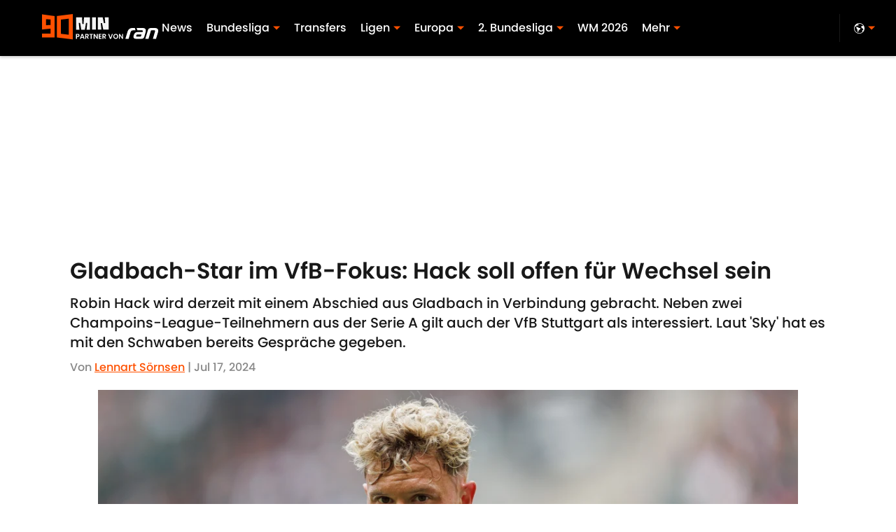

--- FILE ---
content_type: application/javascript
request_url: https://players.voltaxservices.io/players/1/code?mm-referer=https://www.90min.de/posts/gladbach-star-im-vfb-fokus-hack-soll-offen-fur-wechsel-sein
body_size: 13798
content:

		( () => {
			var stubFunc = () => {};
			var mmPlayerCallback = window.mmPlayerCallback || stubFunc;
			const playerConfig = {"player":{"id":"01gxjq6xqj0s5hgetk","property":"de","title":"O\u0026O | 90min.de | Pro7 Desktop | Campaign Manager | MP","version":"4.4.87","config":{"adServer":{"adTag":"https://selector.voltaxam.com/ads?adUnit=01gvjgz8p9n08gw5hfs\u0026tenant=mmsport\u0026organization=90mincom\u0026property=de\u0026adUnitName=mmsport_90mincom_de_video"},"anchor_enabled":true,"anchor_options":{"anchoring_appearance":"below","can_close":true,"closable_ad":true,"close_after":1,"isAnchorOnly":false,"margins":{"bottom":10,"left":10,"right":10,"top":10},"orientation":"right","split_view":false,"split_view_option":null,"split_view_ratio":70,"sticky_below_class_name":"","width":60},"anchor_viewability_method":"anchoredMiniPlayer","automatic_replay":true,"behavior":{"savePlayerStateOnPageChanged":false},"brand_color":"#FF9900","brand_logo":"","brand_logo_click_url":"","brand_logo_name":"","click_url":"","comscore_publisher_id":"18120612","configId":"ee1468d0-588e-11ef-bcc4-495074a48b21","config_name":"O\u0026O | 90min.de | Pro7 Desktop | Campaign Manager | MP","css_customization":"","ctaButtonLink":"","ctaButtonTitle":"","custom_skippable_content_time":22,"dealTerms":{"contentCategories":{"data":[234,242,250,133,196,177,24,254,177,250,100,137,30,156,189,99,201,137,156,16,133,179,133,212,253,229,202,121,21,126,188,167,50,123,149,191,51,44,20,200,186,60,153,13,28,36,131,176,228,174,153,169,45,232,10,145,235,182,182,66,172,13,88,84,171,71,71,195,54,203,52,41,59,108,26,94,148,68,23,231,130,132,43,146,67,161,212,10,193,203,100,205,5,227,83,128,255,123,136,153,221,174,33,164,155,144,151,13,238,95,62,240,152,208,237,81,252,159,98,116,110,231,140,18,209,44,255,43,157,49,20,67,22,252,69,166,117,255,233,105,29,132,117,204,62,56,215,9,62,26,142,138,80,52,226,238,119,39,2,229,186,236,12,237,127,118,42,255,240,37,250,56,154,136,206,53,111,2,190,212,214,80,183,74,213,46,145,221,162,87,76,70,151,151,226,137,16,88,212,104,178,48,106,33,127,54,221,98,186,195,143,221,175,116,92,206,8,191,135,140,251,123,8,195,123,140,189,68,222,45,199,57,169,22,39,12,69,186,78,52,155,146,243,196,195,181,91,59,25,136,108,232],"iv":[198,200,59,58,221,127,213,55,11,162,81,199]},"rateCards":{"data":[155,87,185,77,219,253,203,251,138,153,94,49,130,199,175,200,5,80,195,88,111,76,199,177,33,0,134,207,62,116,13,22,42,246,4,22,57,175,167,26,208,240,49,62,205,68,32,204,227,255,228,185,122,50,218,31,160,190,68,189,91,117,139,104,123,201,123,204,133,158,62,193,28,124,78,12,159,60,139,2,143,245,84,150,6,152,104,87,217,5,38,72,161,91,242,17,38,247,112,40,90,27,200,54,170,41,15,154,143,72,129,39,45,61,250,81,20,183,213,245,97,11,47,177,84,164,153,3,152,215,73,23,4,78,59,21,27,27,201,52,43,180,75,47,180,177,106,40,226,218,197,78,148,139,239,163,140,37,1,194,7,75,143,252,143,242,146,96,112,19,151,44,248,137,83,132,88,244,9,65,141,157,100,94,226,148,66,92,202,79,246,34,69,220,160,192,214,18,150,204,158,108,101,251,40,227,5,62,109,5,169,31,213,161,90,150,91,30,192,83,211,175,95,161,114,199,153,67,138,238,156,205,161,111,106,216,196,161,86,253,184,9,157,222,138,231,100,93,34,254,231,255,73,92,18,31,21,207,150,191,28,169,198,237,56,130,112,109,6,159,217,51,33,249,164,88,45,241,207,23,249,238,99,2,31,92,57,165,215,167,199,39,185,144,166,182,100,137,234,57,213,236,186,212,169,199,170,189,222,237,39,210,229,164,78,221,82,238,146,230,183,94,132,183,6,75,224,216,81,2,171,86,212,82,106,251,255,39,44,97,144,27,65,174,202,62,38,84,209,2,159,49,147,13,147,172,94,172,92,105,159,218,99,195,88,150,124,63,68,182,51,48,40,10,247,13,225,74,159,194,17,191,183,80,154,127,93,74,18,57,4,52,91,60,71,232,56,53,167,26,92,64,137,58,248,1,79,73,88,233,15,199,107,255,188,255,218,200,123,213,17,190,198,132,20,106,243,134,191,227,11,126,62,131,227,132,128,234,12,33,48,45,8,151,186,211,45,228,85,55,141,192,94,54,190,203,94,227,215,211,224,73,216,250,175,124,81,189,76,165,123,90,83,227,41,197,31,51,4,10,139,69,144,188,35,153,202,129,196,91,249,118,80,49,47,12,128,33,61,139,35,69,133,90,154,30,188,167,13,41,177,225,252,60,50,179,52,108,236,169,95,186,39,246,108,246,16,73,118,190,227,68,79,252,6,101,156,191,47,36,100,155,133,207,57,75,203,232,217,132,58,2,55,121,135,117,217,203,115,159,105,141,112,166,30,185,29,226,215,55,82,90,190,109,182,123,188,232,47,89,51,99,84,23,129,109,90,57,23,74,182,200,235,202,68,112,144,162,41,57,248,121,107,253,231,174,156,122,192,206,69,21,147,142,81,131,235,20,45,80,255,100,21,72,201,86,28,16,188,130,22,6,236,232,186,170,88,234,16,45,66,2,125,192,167,136,221,222,8,117,226,164,223,196,208,207,47,212,164,12,226,140,163,194,29,147,26,200,165,143,27,62,136,253,127,125,102,95,73,51,163,206,57,38,158,130,154,226,94,206,195,8,34,190,30,165,88,111,184,2,224,60,87,19,0,190,149,179,73,13,234,143,129,236,149,18,85,245,168,20,133,117,88,192,65,203,251,108,181,123,19,145,102,13,5,82,38,207,146,241,7,40,206,224,170,145,109,84,117,65,158,248,176,101,49,159,2,135,137,156,60,188,139,125,106,103,170,251,29,20,67,86,165,104,178,180,176,48,219,12,209,102,175,122,0,116,134,20,227,216,28,222,184,101,250,86,92,45,149,124,40,166,8,135,23,5,155,59,92,120,157,168,219,177,150,236,198,83,8,14,47,80,10,210,158,152,126,103,131,66,130,155,13,182,235,68,99,189,200,43,247,80,154,35,176,175,247,175,110,185,254,234,192,6,33,20,176,122,107,45,85,164,194,16,74,250,246,241,253,151,146,52,110,193,49,211,6,77,74,34,33,240,167,154,140,234,253,63,22,77,228,238,179,218,233,54,151,33,242,177,208,202,68,126,131,77,212,107,156,44,201,232,39,19,31,162,169,80,82,80,4,11,15,31,48,254,29,186,146,237,241,254,177,189,42,111,124,237,5,247,116,17,127,61,241,53,80,160,42,153,153,91,148,35,175,164,4,11,7,109,89,129,41,0,79,67,88,9,209,159,191,95,37,120,141,174,146,79,140,191,169,4,19,182,143,224,19,170,241,149,121,167,239,33,10,63,85,156,175,84,34,199,61,17,35,197,75,7,65,59,98],"iv":[61,48,143,156,62,242,52,187,230,230,43,158]}},"disableRequestsWhenWaitingForScrollToPlay":false,"display_title":false,"enable_shuffle":false,"headerBidding":{"aps":{"apsConfigurationsList":[{"demandOwner":"SI","mapping":[],"publisherAPSType":"SI","publisherID":"5220","publisherName":"","requestInterval":5000,"slotID":"SI_ac"}],"apsMode":true},"auctionTimeout":3000,"disableFloorPrediction":false,"floorAsMinValue":false,"floorPrice":1,"floorPriceForGAM":false,"intentIqAccount":719510843,"netCpm":100,"netCpmPublisher":90,"prebid":{"implementInIframe":true,"prebidMode":true,"sspGroupList":[{"id":"01jrwqdds3rd","name":"90min - SPS ","sspList":[{"accountID":26592,"demandOwner":"SI","disableIntervalAlgo":false,"isPublisherSSP":false,"isServerBidding":false,"maxDuration":61,"maxRequestsInterval":30000,"minRequestsInterval":3500,"position":"atf","requestInterval":10000,"siteID":580008,"sspName":"rubicon","zoneID":3746304},{"delDomain":"sportspublishing-d.openx.net","demandOwner":"SI","disableIntervalAlgo":false,"isPublisherSSP":false,"isServerBidding":false,"maxRequestsInterval":30000,"minRequestsInterval":3500,"requestInterval":10000,"sspName":"openx","unit":"562264677"},{"demandOwner":"SI","disableIntervalAlgo":false,"enableSRA":true,"inventoryCode":"MMOnO_ROS_outstream_PbC2S","isPublisherSSP":false,"isServerBidding":false,"maxRequestsInterval":30000,"minRequestsInterval":8000,"requestInterval":10000,"sraFloorFactor":10,"sraRequests":2,"sspName":"triplelift"},{"demandOwner":"SI","disableIntervalAlgo":false,"enableSRA":true,"isPublisherSSP":false,"isServerBidding":false,"maxDuration":61,"maxRequestsInterval":30000,"minRequestsInterval":8000,"placementID":36032739,"requestInterval":10000,"skippable":false,"sraFloorFactor":10,"sraRequests":2,"sspName":"appnexus"},{"demandOwner":"SI","disableIntervalAlgo":false,"formatID":132727,"isPublisherSSP":false,"isServerBidding":false,"maxRequestsInterval":30000,"minRequestsInterval":3500,"networkID":null,"pageID":2068098,"requestInterval":10000,"siteID":700248,"sspName":"smartadserver"},{"adUnitID":"6806629","demandOwner":"SI","disableIntervalAlgo":false,"enableSRA":false,"isPublisherSSP":false,"isServerBidding":false,"maxDuration":60,"maxRequestsInterval":30000,"minRequestsInterval":3500,"publisherID":"165328","requestInterval":10000,"skippable":false,"sraFloorFactor":10,"sraRequests":2,"sspName":"pubmatic"},{"demandOwner":"SI","disableIntervalAlgo":false,"enableSRA":true,"isPublisherSSP":false,"isServerBidding":false,"maxRequestsInterval":30000,"minRequestsInterval":3500,"pubID":"8db053a4125af80","requestInterval":10000,"sraFloorFactor":10,"sraRequests":2,"sspName":"onetag"},{"demandOwner":"SI","disableIntervalAlgo":false,"isPublisherSSP":false,"isServerBidding":false,"maxRequestsInterval":30000,"minRequestsInterval":3500,"placementID":"ka6PEZsJD2","requestInterval":10000,"sspName":"richaudience"},{"demandOwner":"MinuteMedia","disableIntervalAlgo":false,"groupID":null,"isPublisherSSP":false,"isServerBidding":false,"maxRequestsInterval":30000,"minRequestsInterval":3500,"placementID":null,"requestInterval":10000,"sspName":"nextMillennium"},{"demandOwner":"MinuteMedia","disableIntervalAlgo":false,"enableSRA":true,"isPublisherSSP":false,"isServerBidding":false,"maxRequestsInterval":30000,"minRequestsInterval":3500,"orgID":"1","placementID":"Voltax O\u0026O General","requestInterval":10000,"sraFloorFactor":10,"sraRequests":2,"sspName":"minutemedia","testMode":false},{"demandOwner":"SI","disableIntervalAlgo":false,"enableSRA":false,"isPublisherSSP":false,"isServerBidding":false,"maxRequestsInterval":30000,"minRequestsInterval":8000,"publisherID":"1","requestInterval":18000,"sraFloorFactor":2,"sraRequests":5,"sspName":"ttd","supplySourceID":"directxy21v68z"},{"demandOwner":"SI","disableIntervalAlgo":false,"enableSRA":true,"isPublisherSSP":null,"isServerBidding":false,"maxRequestsInterval":30000,"minRequestsInterval":3500,"requestInterval":10000,"siteID":292955,"sraFloorFactor":10,"sraRequests":2,"sspName":"unruly"}]}],"sspList":[]},"publisherType":"O\u0026O","rtb":{"rtbInterval":5000,"rtbMode":false},"schainSTNSellerID":"","schainSellerID":"","unifiedId_ttdPID":""},"jsCustomization":"","keepWatching":{"keepWatchingVideo":true,"maxVideoDuration":30},"loader_position":"center","loadingBackgroundImageUrl":"","loading_background_image":"","loading_background_image_name":"","miniPlayer":{"comscore":true,"disableGalleryView":false,"location":{"cssSelector":"","injectionPosition":"withinContainerBeforeContent","isFallbackEnabled":true,"location":"step","playerPositionList":[{"elementSelector":"containerClassID","htmlTagPosition":0,"value":"mm-player-placeholder-large-screen"}]},"playlist":"01dp8kype7xhx46czr","stnPlayerEnabled":false,"stnPlayerKey":"","useSTNControls":true,"useVoltaxLocationInStn":false},"monetization":{"adPlacementType":"accompanyingContent","adSkip":{"adSkipDelay":20,"adSkipEnabled":false},"adViewabilityTriggerPixels":0,"adViewabilityType":"none","ad_request_timeout":10000,"ad_tag":"https://pubads.g.doubleclick.net/gampad/ads?sz=400x300|640x480|480x270|640x360\u0026iu=/23162276296/90min/all/90min.de/video\u0026impl=s\u0026gdfp_req=1\u0026env=vp\u0026output=vast\u0026unviewed_position_start=1\u0026url=##REFERRER_URL_UNESC##\u0026description_url=##DESCRIPTION_URL_UNESC##\u0026correlator=##CACHEBUSTER##\u0026ad_rule=0","ad_type":"static_tag","aggressiveRequests":false,"assertiveYieldCurrency":"USD","assertiveYieldReportEnabled":false,"disableMonetizationOnInteraction":false,"externalGam":{},"gamDemandOwner":"SI","gamMinInterval":0,"limits":{},"load_commercial_api":false,"maxAdDurationEnabled":false,"maxInstreamImpressions":2,"midrolls":{"delayFirstMidroll":false,"every":5,"slots":1},"onDemandEnabled":false,"prerollEnabled":true,"prerolls":{},"requestAdsWhilePlay":false,"sendInstreamWhenMainInView":false,"vpaid_mode":"ENABLED"},"more_videos":{"gallery_view":false},"next_video":"none","organization":"90mincom","pause_video_on_tab_switch":true,"playback_method":"autoplay","player_id":"01gxjq6xqj0s5hgetk","player_margins":0,"player_property":"de","powered_by_strip":true,"publisher_contribution":"de","triggerPixels":0},"playerType":"accompanying_content","updated_at":1765983908}};

			window.mmCC = 'US';
			window.mmRC = '';
			window.mmCTC = 'Columbus';
			window.mmTargetConfig = {"id":"01h7cqknnpz9whb8","publisherId":"1","comment":""};
			window.mmPrediction = {"biddersAlgoType":"naive","biddersAlgoModel":"player_naive_mapping_prebid_and_amazon_short_feb18_ver1","rtbAlgoType":"naive","rtbAlgoModel":"new_key_order_Beta_0.5","rtbGroup":23,"floorAlgoType":"control"};
			window.mmVoltaxPlayerConfig = playerConfig;

			const isTest = false;
			const codeUrl = 'https://mp.mmvideocdn.com/mini-player/prod/voltax_mp.js';
			const playerID = playerConfig.player?.id;
			
			const configIDKey = 'mm-config-' + window.mmTargetConfig.id;
			const sessionConfigID = sessionStorage.getItem(configIDKey);

			const codeURLKey = 'mm-src-' + window.mmTargetConfig.id;
			const sessionCodeURL = sessionStorage.getItem(codeURLKey);

			const useSessionCodeURL = (playerID === sessionConfigID || sessionCodeURL === codeUrl) && !isTest;
			let scriptSrc = useSessionCodeURL ? sessionCodeURL || codeUrl : codeUrl;
			
			if (!useSessionCodeURL && !isTest) {
				sessionStorage.setItem(codeURLKey, codeUrl);
				sessionStorage.setItem(configIDKey, playerID);
			}

			var o = document.createElement("script");
			o.onload = mmPlayerCallback;
			o.mmCC = 'US';
			o.mmRC = '';
			o.mmCTC = 'Columbus';
			o.mmTargetConfig = window.mmTargetConfig;
			o.mmPrediction = window.mmPrediction;
			o.mmConfig = window.mmVoltaxPlayerConfig;
			o.stnPlayerKey = '';
			o.isTest = isTest;
			if (document?.currentScript?.externalID) {
				o.externalID = document?.currentScript?.externalID;
			}

			if (document?.currentScript?.isPlayerControlled) {
				o.isPlayerControlled = document?.currentScript?.isPlayerControlled;
			}

			o.playerEmbedCodeSrc = document?.currentScript?.src;
			
			o.src = scriptSrc;
			document.body.appendChild(o);
		} )();
